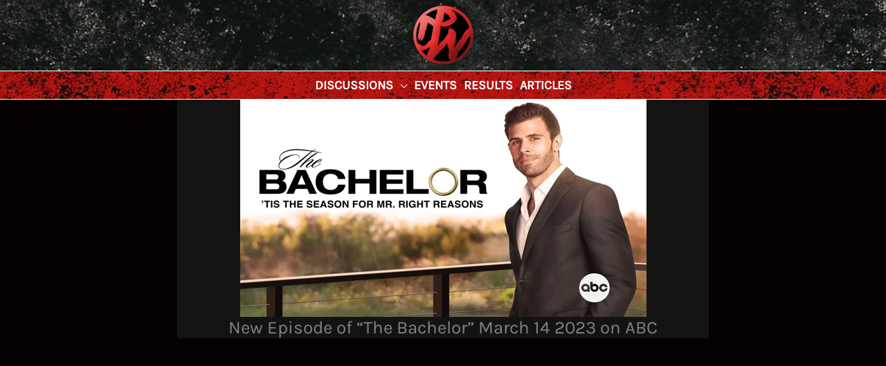

--- FILE ---
content_type: text/html; charset=utf-8
request_url: https://www.google.com/recaptcha/api2/aframe
body_size: 264
content:
<!DOCTYPE HTML><html><head><meta http-equiv="content-type" content="text/html; charset=UTF-8"></head><body><script nonce="tI8wo9DP9v9td3c1jsbRpg">/** Anti-fraud and anti-abuse applications only. See google.com/recaptcha */ try{var clients={'sodar':'https://pagead2.googlesyndication.com/pagead/sodar?'};window.addEventListener("message",function(a){try{if(a.source===window.parent){var b=JSON.parse(a.data);var c=clients[b['id']];if(c){var d=document.createElement('img');d.src=c+b['params']+'&rc='+(localStorage.getItem("rc::a")?sessionStorage.getItem("rc::b"):"");window.document.body.appendChild(d);sessionStorage.setItem("rc::e",parseInt(sessionStorage.getItem("rc::e")||0)+1);localStorage.setItem("rc::h",'1766233557923');}}}catch(b){}});window.parent.postMessage("_grecaptcha_ready", "*");}catch(b){}</script></body></html>

--- FILE ---
content_type: text/css
request_url: https://usercontent.one/wp/www.discusspw.com/wp-content/uploads/uag-plugin/assets/113000/uag-css-112725.css?ver=1766188809
body_size: 5256
content:
.uag-blocks-common-selector{z-index:var(--z-index-desktop) !important}@media (max-width: 976px){.uag-blocks-common-selector{z-index:var(--z-index-tablet) !important}}@media (max-width: 767px){.uag-blocks-common-selector{z-index:var(--z-index-mobile) !important}}
.uagb-post-grid{margin:0 auto;position:relative}.uagb-post-grid:not(.is-grid) .uagb-post__inner-wrap{background-clip:content-box !important}.uagb-post-grid .uagb-post__inner-wrap{transition:box-shadow 0.2s ease;overflow:hidden}.uagb-post-grid .uagb-post__inner-wrap .uagb-post__taxonomy{display:inline-block}.uagb-post-grid .uagb-post__inner-wrap .uagb-post__taxonomy.default{margin:5px 5px 5px 0}.uagb-post-grid .uagb-post__inner-wrap .uagb-post__taxonomy.highlighted{background:#444;color:#fff;border-radius:2px;flex-direction:row;align-items:flex-end;padding:6px 8px;line-height:1;margin-right:5px;margin-bottom:20px}.uagb-post-grid .uagb-post__inner-wrap .uagb-post__taxonomy.highlighted a{color:#fff}.uagb-post-grid .uagb-post__inner-wrap .uagb-post__taxonomy a{text-decoration:none;color:inherit}.uagb-post-grid .uagb-post__inner-wrap .uagb-post__image .uagb-post__image-equal-height{display:block;height:0;padding-bottom:66.67%;overflow:hidden}.uagb-post-grid .uagb-post__load-more-wrap{width:100%;position:absolute;bottom:-30px}.uagb-post-grid .uagb-post__load-more-wrap .uagb-post-pagination-button{cursor:pointer}.uagb-post-grid .uagb-post__load-more-wrap a{color:inherit}.uagb-post-grid.is-grid article{float:left;display:inline-block}.uagb-post-grid.is-grid.uagb-equal_height_inline-read-more-buttons.uagb-post__image-position-top .uagb-post__text:nth-last-child(2){padding-bottom:100px}.uagb-post-grid.is-grid.uagb-equal_height_inline-read-more-buttons.uagb-post__image-position-top .uagb-post__text:last-child{position:absolute;bottom:20px}.uagb-post-grid.is-grid.uagb-equal_height_inline-read-more-buttons.uagb-post__image-position-background .uagb-post__text:nth-last-child(3){padding-bottom:100px}.uagb-post-grid.is-grid.uagb-equal_height_inline-read-more-buttons.uagb-post__image-position-background .uagb-post__text:nth-last-child(2){position:absolute;bottom:20px}.uagb-post-grid.is-grid.uagb-equal_height_inline-read-more-buttons.uagb-post__image-position-top .uagb-post__inner-wrap,.uagb-post-grid.is-grid.uagb-equal_height_inline-read-more-buttons.uagb-post__image-position-background .uagb-post__inner-wrap{position:relative}.uagb-post-grid.is-grid.uagb-post__image-position-top .uagb-post__image a{display:block;height:0;overflow:hidden;position:relative}.uagb-post-grid.is-grid.uagb-post__image-position-top .uagb-post__image a.uagb-image-ratio-2-3{padding-bottom:66%}.uagb-post-grid.is-grid.uagb-post__image-position-top .uagb-post__image a.uagb-image-ratio-9-16{padding-bottom:56.25%}.uagb-post-grid.is-grid.uagb-post__image-position-top .uagb-post__image a.uagb-image-ratio-1-2{padding-bottom:50%}.uagb-post-grid.is-grid.uagb-post__image-position-top .uagb-post__image a.uagb-image-ratio-1-1{padding-bottom:67%}.uagb-post-grid.is-grid.uagb-post__image-position-top .uagb-post__image a.uagb-image-ratio-inherit{padding-bottom:0;height:auto}.uagb-post-grid.is-grid.uagb-post__image-position-top .uagb-post__image a.uagb-image-ratio-inherit img{position:unset !important}.uagb-post-grid.is-grid.uagb-post__image-position-top .uagb-post__image a[class^="uagb-image-ratio-"]>img{position:absolute;height:100%}.uagb-post-grid.uagb-post__items.is-masonry{display:flex;-ms-flex-wrap:wrap;-webkit-flex-wrap:wrap;flex-wrap:wrap}.uagb-post-grid.uagb-post__items.is-carousel{display:flex;-ms-flex-wrap:wrap;-webkit-flex-wrap:wrap;flex-wrap:wrap;width:100%;visibility:hidden}.uagb-post-grid.is-grid .uagb-post__inner-wrap{height:max-content}.uagb-post-grid.is-grid.uagb-post__equal-height .uagb-post__inner-wrap{height:auto}.uagb-post-grid.is-masonry .uagb-post__inner-wrap{height:auto}.uagb-post-grid .uagb-post__author span,.uagb-post-grid .uagb-post__comment span,.uagb-post-grid .uagb-post__taxonomy span,.uagb-post-grid .uagb-post__date span{font-size:inherit;line-height:inherit;width:inherit;height:inherit;margin-right:4px;vertical-align:bottom}.uagb-post-grid.uagb-post__columns-8:not(.is-grid) article{width:12.5%}.uagb-post-grid.uagb-post__columns-7:not(.is-grid) article{width:14.28%}.uagb-post-grid.uagb-post__columns-6:not(.is-grid) article{width:16.66%}.uagb-post-grid.uagb-post__columns-5:not(.is-grid) article{width:20%}.uagb-post-grid.uagb-post__columns-4:not(.is-grid) article{width:25%}.uagb-post-grid.uagb-post__columns-3:not(.is-grid) article{width:33.33%}.uagb-post-grid.uagb-post__columns-2:not(.is-grid) article{width:50%}.uagb-post-grid.uagb-post__columns-1:not(.is-grid) article{width:100%}@media only screen and (max-width: 600px){.uagb-post-grid div[class*="columns"].is-grid{grid-template-columns:1fr}}.uagb-post-grid .uagb-post__image img{display:block;width:100%;height:auto;max-width:100%}.uagb-post-grid .uagb-post__title{margin-top:0;margin-bottom:0;word-break:break-word}.uagb-post-grid .uagb-post__title a{color:inherit;box-shadow:none;transition:0.3s ease;text-decoration:none}.uagb-post-grid .uagb-post__title a:hover{text-decoration:none}.uagb-post-grid .uagb-post__title a:focus{text-decoration:none}.uagb-post-grid .uagb-post__title a:active{text-decoration:none}.uagb-post-grid .uagb-post-grid-byline>*{margin-right:10px}.uagb-post-grid .uagb-post-grid-byline,.uagb-post-grid .uagb-post__taxonomy{text-transform:capitalize;font-size:14px;font-weight:500;line-height:23px;text-decoration:none}.uagb-post-grid .uagb-post-grid-byline a,.uagb-post-grid .uagb-post-grid-byline a:focus,.uagb-post-grid .uagb-post-grid-byline a:active{color:inherit;font-size:inherit;text-decoration:none}.uagb-post-grid .uagb-post__title a,.uagb-post-grid .uagb-post__title a:focus,.uagb-post-grid .uagb-post__title a:active{color:inherit;font-size:inherit}.uagb-post-grid .uagb-post__author,.uagb-post-grid .uagb-post__date,.uagb-post-grid .uagb-post__comment{display:inline-block;word-break:break-all}.uagb-post-grid .uagb-post__author:not(:last-child)::after,.uagb-post-grid .uagb-post__date:not(:last-child)::after,.uagb-post-grid .uagb-post__comment:not(:last-child)::after{content:"\B7";vertical-align:middle;align-self:center;margin:0 5px;line-height:1}.uagb-post-grid .uagb-post__comment,.uagb-post-grid .uagb-post__taxonomy{display:inline-block}.uagb-post-grid .uagb-post__author a{box-shadow:none}.uagb-post-grid .uagb-post__author a:hover{color:inherit;box-shadow:0 -1px 0 inset}.uagb-post-grid .uagb-post__excerpt{word-break:break-word}.uagb-post-grid .uagb-post__inner-wrap p:last-of-type{margin-bottom:0}.uagb-post-grid .uagb-post__cta{border:none;display:inline-block;background:none}.uagb-post-grid .uagb-post__cta .ast-outline-button{display:inline-flex}.uagb-post-grid .uagb-post__excerpt p{color:inherit}.is-grid.uagb-post__items{display:grid}.wp-block-uagb-post-grid .uagb-post-pagination-wrap{grid-column:1 / -1}.uagb-post__image-position-background .uagb-post__link-complete-box{position:absolute;top:0;left:0;width:100%;height:100%;z-index:11}.uagb-post__image-position-background.uagb-post__image-enabled .uagb-post__text{color:#fff}.uagb-post__image-position-background .uagb-post__text{opacity:1;position:relative;z-index:10;overflow:hidden}.uagb-post__image-position-background .uagb-post__inner-wrap{position:relative;width:100%}.uagb-post__image-position-background .uagb-post__inner-wrap .uagb-post__taxonomy.highlighted,.uagb-post__image-position-background .uagb-post__inner-wrap .uagb-post__taxonomy.default{position:relative;z-index:999}.uagb-post__image-position-background .uagb-post__image img{position:absolute;width:auto;height:auto;min-width:100%;max-width:none;left:50%;top:50%;transform:translate(-50%, -50%);min-height:100%}.uagb-post__image-position-background .uagb-post__image{background-size:cover;background-repeat:no-repeat;background-position:center;overflow:hidden;text-align:center;position:absolute;left:0;top:0;width:100%;height:100%;z-index:2}.uagb-post__image-position-background .uagb-post__image::before{content:"";position:absolute;left:0;top:0;width:100%;height:100%;z-index:1;background-color:rgba(255,255,255,0.5)}.uagb-slick-carousel .is-carousel{padding:0}.uagb-slick-carousel ul.slick-dots{transform:unset;position:relative;padding:unset}.uagb-slick-carousel .slick-prev:not(:hover):not(:active):not(.has-background),.uagb-slick-carousel .slick-next:not(:hover):not(:active):not(.has-background),.uagb-slick-carousel ul.slick-dots li button:not(:hover):not(:active):not(.has-background){background-color:unset}.uagb-post-grid[data-equal-height="yes"] .uagb-post__inner-wrap{display:inline-block;height:100%}.uagb-post__arrow-outside.uagb-post-grid .slick-prev{left:-45px;z-index:1}[dir="rtl"] .uagb-post__arrow-outside.uagb-post-grid .slick-prev{left:-45px;right:auto}.uagb-post__arrow-outside.uagb-post-grid .slick-next{right:-45px}[dir="rtl"] .uagb-post__arrow-outside.uagb-post-grid .slick-next{left:auto;right:-45px}.uagb-post__arrow-inside.uagb-post-grid .slick-prev{left:25px;z-index:1}[dir="rtl"] .uagb-post__arrow-inside.uagb-post-grid .slick-prev{left:auto;right:25px}.uagb-post__arrow-inside.uagb-post-grid .slick-next{right:25px}[dir="rtl"] .uagb-post__arrow-inside.uagb-post-grid .slick-next{left:25px;right:auto}.uagb-post-grid.is-grid article,.uagb-post-grid.is-masonry article,.uagb-post-grid.is-carousel article{box-sizing:border-box}@media (max-width: 976px){.uagb-post__arrow-outside.uagb-post-grid .slick-prev{left:15px;z-index:1}[dir="rtl"] .uagb-post__arrow-outside.uagb-post-grid .slick-prev{left:auto;right:15px}.uagb-post__arrow-outside.uagb-post-grid .slick-next{right:15px}[dir="rtl"] .uagb-post__arrow-outside.uagb-post-grid .slick-next{left:15px;right:auto}:not(.is-grid).uagb-post-grid.uagb-post__columns-tablet-1 article{width:100%}:not(.is-grid).uagb-post-grid.uagb-post__columns-tablet-2 article{width:50%}:not(.is-grid).uagb-post-grid.uagb-post__columns-tablet-3 article{width:33.33%}:not(.is-grid).uagb-post-grid.uagb-post__columns-tablet-4 article{width:25%}:not(.is-grid).uagb-post-grid.uagb-post__columns-tablet-5 article{width:20%}:not(.is-grid).uagb-post-grid.uagb-post__columns-tablet-6 article{width:16.66%}:not(.is-grid).uagb-post-grid.uagb-post__columns-tablet-7 article{width:14.28%}:not(.is-grid).uagb-post-grid.uagb-post__columns-tablet-8 article{width:12.5%}}@media (max-width: 767px){:not(.is-grid).uagb-post-grid.uagb-post__columns-mobile-1 article{width:100%}:not(.is-grid).uagb-post-grid.uagb-post__columns-mobile-2 article{width:50%}:not(.is-grid).uagb-post-grid.uagb-post__columns-mobile-3 article{width:33.33%}:not(.is-grid).uagb-post-grid.uagb-post__columns-mobile-4 article{width:25%}:not(.is-grid).uagb-post-grid.uagb-post__columns-mobile-5 article{width:20%}:not(.is-grid).uagb-post-grid.uagb-post__columns-mobile-6 article{width:16.66%}:not(.is-grid).uagb-post-grid.uagb-post__columns-mobile-7 article{width:14.28%}:not(.is-grid).uagb-post-grid.uagb-post__columns-mobile-8 article{width:12.5%}}.entry .entry-content .uagb-post-grid a{text-decoration:none}.uagb-post-pagination-wrap{display:flex;width:100%;flex-wrap:wrap}.uagb-post-pagination-wrap a.page-numbers,.uagb-post-pagination-wrap span.page-numbers.current{padding:5px 10px;margin:0;display:flex;margin-right:4px;margin-bottom:5px}.uagb-post-grid .uagb-post-inf-loader{margin:0 auto;min-height:58px;line-height:58px;width:160px;text-align:center}.uagb-post-grid .uagb-post-inf-loader div{width:18px;height:18px;background-color:#0085ba;-webkit-border-radius:100%;border-radius:100%;display:inline-block;-webkit-animation:sk-bouncedelay 1.4s infinite ease-in-out both;animation:sk-bouncedelay 1.4s infinite ease-in-out both}.uagb-post-grid .uagb-post-inf-loader .uagb-post-loader-1{-webkit-animation-delay:-0.32s;animation-delay:-0.32s}.uagb-post-grid .uagb-post-inf-loader .uagb-post-loader-2{-webkit-animation-delay:-0.16s;animation-delay:-0.16s}.wp-site-blocks .uagb-post__arrow-outside.uagb-post-grid .slick-next{right:0}.wp-site-blocks .uagb-post__arrow-outside.uagb-post-grid .slick-prev{left:0}@-webkit-keyframes sk-bouncedelay{0%,80%,100%{-webkit-transform:scale(0);transform:scale(0)}40%{-webkit-transform:scale(1);transform:scale(1)}}@keyframes sk-bouncedelay{0%,80%,100%{-webkit-transform:scale(0);transform:scale(0)}40%{-webkit-transform:scale(1);transform:scale(1)}}
.uagb-block-2ac5f11c.is-grid .uagb-post__inner-wrap{padding-top: 20px;padding-bottom: 20px;padding-left: 20px;padding-right: 20px;box-shadow: 0px 0px 0 #00000070;}.uagb-block-2ac5f11c.is-grid .uagb-post__inner-wrap .uagb-post__image:first-child{margin-left: -20px;margin-right: -20px;margin-top: -20px;}.uagb-block-2ac5f11c:not(.is-grid) .uagb-post__inner-wrap > .uagb-post__text:last-child{margin-bottom: 20px;}.uagb-block-2ac5f11c:not(.is-grid) .uagb-post__inner-wrap > .uagb-post__text:first-child{margin-top: 20px;}.uagb-block-2ac5f11c:not(.is-grid).uagb-post__image-position-background .uagb-post__inner-wrap .uagb-post__text:nth-last-child(2) {margin-bottom: 20px;}.uagb-block-2ac5f11c:not(.wp-block-uagb-post-carousel):not(.is-grid).uagb-post__items{margin-right: 0px;margin-left: 0px;}.uagb-block-2ac5f11c:not(.is-grid).uagb-post__items article{padding-right: 0px;padding-left: 0px;margin-bottom: 0px;}.uagb-block-2ac5f11c:not(.is-grid) .uagb-post__inner-wrap > .uagb-post__text{margin-left: 20px;margin-right: 20px;}.uagb-block-2ac5f11c .uagb-post__inner-wrap{background: #f6f6f6;text-align: left;}.uagb-block-2ac5f11c .uagb-post__inner-wrap .uagb-post__cta{padding-bottom: 0px;}.uagb-block-2ac5f11c .uagb-post__image {padding-bottom: 15px;}.uagb-block-2ac5f11c .uagb-post__title{padding-bottom: 15px;}.uagb-block-2ac5f11c .uagb-post-grid-byline{padding-bottom: 15px;}.uagb-block-2ac5f11c .uagb-post__excerpt{padding-bottom: 25px;}.uagb-block-2ac5f11c .uagb-post__image:before{background-color: #000000;opacity: 0.5;}.uagb-block-2ac5f11c.is-grid.uagb-post__items{row-gap: 0px;column-gap: 0px;}.uagb-block-2ac5f11c.wp-block-uagb-post-grid.is-grid{grid-template-columns: repeat(3 , minmax(0, 1fr));}.uagb-block-2ac5f11c.is-grid .uagb-post__inner-wrap:hover{box-shadow: 0px 0px 0 #00000070;}.uagb-block-2ac5f11c .uagb-post__inner-wrap .uagb-post__taxonomy.highlighted{color: #fff;background: #3182ce;}.uagb-block-2ac5f11c .uagb-post__inner-wrap .uagb-post__taxonomy.highlighted a{color: #fff;}.uagb-block-2ac5f11c.uagb-post-grid .wp-block-button.uagb-post__text.uagb-post__cta .uagb-text-link.wp-block-button__link {0: ;0: ;0: ;0: ;0: ;0: ;0: ;0: ;0: ;0: none;border-style: none;}.uagb-block-2ac5f11c .uagb-post-pagination-wrap{margin-top: 20px;justify-content: left;margin-left: 10px;}.uagb-block-2ac5f11c .uagb-post-pagination-wrap .page-numbers.current{background-color: #e4e4e4;color: #333333;}.uagb-block-2ac5f11c .uagb-post-pagination-wrap a{background-color: #e4e4e4;color: #777777;}.uagb-block-2ac5f11c.uagb-equal_height_inline-read-more-buttons .uagb-post__inner-wrap .uagb-post__text:last-child{left: 20px;right: 20px;}.uagb-block-2ac5f11c.wp-block-uagb-post-grid .uag-post-grid-wrapper{padding-right: 20px;padding-left: 20px;width: 100%;display: flex;flex-direction: column;justify-content: center;}@media only screen and (max-width: 976px) {.uagb-block-2ac5f11c.wp-block-uagb-post-grid.is-grid{grid-template-columns: repeat(2 , minmax(0, 1fr));}.uagb-block-2ac5f11c.is-grid.uagb-post__items{row-gap: 0px;column-gap: 0px;}.uagb-block-2ac5f11c:not(.is-grid).uagb-post__items article{padding-right: 0px;padding-left: 0px;margin-bottom: 0px;}.uagb-block-2ac5f11c:not(.is-grid).uagb-post__items{margin-right: 0px;margin-left: 0px;}.uagb-block-2ac5f11c.is-grid .uagb-post__inner-wrap .uagb-post__image:first-child{margin-left: 0px;margin-right: 0px;margin-top: 0px;}.uagb-block-2ac5f11c.uagb-post-grid .wp-block-button.uagb-post__text.uagb-post__cta .uagb-text-link.wp-block-button__link {border-style: none;}.uagb-block-2ac5f11c .uagb-post__cta a{border-style: none;}}@media only screen and (max-width: 767px) {.uagb-block-2ac5f11c.wp-block-uagb-post-grid.is-grid{grid-template-columns: repeat(1 , minmax(0, 1fr));}.uagb-block-2ac5f11c.is-grid.uagb-post__items{row-gap: 0px;column-gap: 0px;}.uagb-block-2ac5f11c:not(.is-grid).uagb-post__items article{padding-right: 0px;padding-left: 0px;margin-bottom: 0px;}.uagb-block-2ac5f11c:not(.is-grid).uagb-post__items{margin-right: 0px;margin-left: 0px;}.uagb-block-2ac5f11c.is-grid .uagb-post__inner-wrap .uagb-post__image:first-child{margin-left: 0px;margin-right: 0px;margin-top: 0px;}.uagb-block-2ac5f11c.uagb-post-grid .wp-block-button.uagb-post__text.uagb-post__cta .uagb-text-link.wp-block-button__link {border-style: none;}.uagb-block-2ac5f11c.wp-block-uagb-post-grid .uag-post-grid-wrapper{width: unset;}}.uagb-buttons__outer-wrap .uagb-buttons__wrap{display:inline-flex;width:100%}.uagb-buttons__outer-wrap.uagb-btn__small-btn .uagb-buttons-repeater.wp-block-button__link:not(.is-style-outline),.uagb-buttons__outer-wrap.uagb-btn__small-btn .uagb-buttons-repeater.ast-outline-button{padding:5px 10px}.uagb-buttons__outer-wrap.uagb-btn__medium-btn .uagb-buttons-repeater.wp-block-button__link:not(.is-style-outline),.uagb-buttons__outer-wrap.uagb-btn__medium-btn .uagb-buttons-repeater.ast-outline-button{padding:12px 24px}.uagb-buttons__outer-wrap.uagb-btn__large-btn .uagb-buttons-repeater.wp-block-button__link:not(.is-style-outline),.uagb-buttons__outer-wrap.uagb-btn__large-btn .uagb-buttons-repeater.ast-outline-button{padding:20px 30px}.uagb-buttons__outer-wrap.uagb-btn__extralarge-btn .uagb-buttons-repeater.wp-block-button__link:not(.is-style-outline),.uagb-buttons__outer-wrap.uagb-btn__extralarge-btn .uagb-buttons-repeater.ast-outline-button{padding:30px 65px}@media (max-width: 976px){.uagb-buttons__outer-wrap.uagb-btn-tablet__small-btn .uagb-buttons-repeater.wp-block-button__link:not(.is-style-outline),.uagb-buttons__outer-wrap.uagb-btn-tablet__small-btn .uagb-buttons-repeater.ast-outline-button{padding:5px 10px}.uagb-buttons__outer-wrap.uagb-btn-tablet__medium-btn .uagb-buttons-repeater.wp-block-button__link:not(.is-style-outline),.uagb-buttons__outer-wrap.uagb-btn-tablet__medium-btn .uagb-buttons-repeater.ast-outline-button{padding:12px 24px}.uagb-buttons__outer-wrap.uagb-btn-tablet__large-btn .uagb-buttons-repeater.wp-block-button__link:not(.is-style-outline),.uagb-buttons__outer-wrap.uagb-btn-tablet__large-btn .uagb-buttons-repeater.ast-outline-button{padding:20px 30px}.uagb-buttons__outer-wrap.uagb-btn-tablet__extralarge-btn .uagb-buttons-repeater.wp-block-button__link:not(.is-style-outline),.uagb-buttons__outer-wrap.uagb-btn-tablet__extralarge-btn .uagb-buttons-repeater.ast-outline-button{padding:30px 65px}}@media (max-width: 767px){.uagb-buttons__outer-wrap.uagb-btn-mobile__small-btn .uagb-buttons-repeater.wp-block-button__link:not(.is-style-outline),.uagb-buttons__outer-wrap.uagb-btn-mobile__small-btn .uagb-buttons-repeater.ast-outline-button{padding:5px 10px}.uagb-buttons__outer-wrap.uagb-btn-mobile__medium-btn .uagb-buttons-repeater.wp-block-button__link:not(.is-style-outline),.uagb-buttons__outer-wrap.uagb-btn-mobile__medium-btn .uagb-buttons-repeater.ast-outline-button{padding:12px 24px}.uagb-buttons__outer-wrap.uagb-btn-mobile__large-btn .uagb-buttons-repeater.wp-block-button__link:not(.is-style-outline),.uagb-buttons__outer-wrap.uagb-btn-mobile__large-btn .uagb-buttons-repeater.ast-outline-button{padding:20px 30px}.uagb-buttons__outer-wrap.uagb-btn-mobile__extralarge-btn .uagb-buttons-repeater.wp-block-button__link:not(.is-style-outline),.uagb-buttons__outer-wrap.uagb-btn-mobile__extralarge-btn .uagb-buttons-repeater.ast-outline-button{padding:30px 65px}}
.uagb-buttons__outer-wrap .uagb-buttons-repeater{display:flex;justify-content:center;align-items:center;transition:box-shadow 0.2s ease}.uagb-buttons__outer-wrap .uagb-buttons-repeater a.uagb-button__link{display:flex;justify-content:center}.uagb-buttons__outer-wrap .uagb-buttons-repeater .uagb-button__icon{font-size:inherit;display:flex;align-items:center}.uagb-buttons__outer-wrap .uagb-buttons-repeater .uagb-button__icon svg{fill:currentColor;width:inherit;height:inherit}
.uagb-block-3f8839d9.wp-block-uagb-buttons.uagb-buttons__outer-wrap .uagb-buttons__wrap {gap: 0px;}.uagb-block-3f8839d9.uagb-buttons__outer-wrap .uagb-buttons__wrap {justify-content: center;align-items: center;}.uagb-block-3f8839d9 .uagb-buttons-repeater:not(.wp-block-button__link){font-size: 0px;}.uagb-block-3f8839d9 .uagb-button__wrapper .uagb-buttons-repeater.wp-block-button__link{font-size: 0px;}.uagb-block-3f8839d9 .uagb-button__wrapper .uagb-buttons-repeater.ast-outline-button{font-size: 0px;}.uagb-block-3f8839d9 .uagb-button__wrapper{margin-top: -1px;margin-bottom: -1px;margin-left: -1px;margin-right: -1px;}.wp-block-uagb-buttons .uagb-block-30e42202 .wp-block-button__link{background: transparent;}.wp-block-uagb-buttons .uagb-block-30e42202 .wp-block-button__link:hover{background: #3a3a3a;}.wp-block-uagb-buttons .uagb-block-30e42202 .wp-block-button__link:focus{background: #3a3a3a;}.wp-block-uagb-buttons .uagb-block-30e42202 .uagb-button__wrapper .uagb-buttons-repeater{font-weight: 700;font-size: 14px;color: #ffffff;}.wp-block-uagb-buttons .uagb-block-30e42202 .wp-block-button__link.has-text-color:hover .uagb-button__link{color: #ffffff;}.wp-block-uagb-buttons .uagb-block-30e42202 .wp-block-button__link.has-text-color:focus .uagb-button__link{color: #ffffff;}.wp-block-uagb-buttons .uagb-block-30e42202 .uagb-button__wrapper  .uagb-buttons-repeater.wp-block-button__link{box-shadow: 0px 0px 0 #00000026;}.wp-block-uagb-buttons .uagb-block-30e42202 .uagb-button__wrapper  .uagb-buttons-repeater.wp-block-button__link:hover{box-shadow: 0px 0px 0 #00000026;}.wp-block-uagb-buttons .uagb-block-30e42202 .uagb-buttons-repeater.wp-block-button__link{border-top-width: 0px;border-left-width: 0px;border-right-width: 0px;border-bottom-width: 0px;border-top-left-radius: 0px;border-top-right-radius: 0px;border-bottom-left-radius: 0px;border-bottom-right-radius: 0px;border-color: #333;border-style: solid;}.wp-block-uagb-buttons .uagb-block-30e42202 .uagb-buttons-repeater.wp-block-button__link:hover{border-color: #333;}.wp-block-uagb-buttons .uagb-block-30e42202 .uagb-buttons-repeater.wp-block-button__link:focus{border-color: #333;}.wp-block-uagb-buttons .uagb-block-30e42202.wp-block-button.is-style-outline .uagb-button__wrapper .wp-block-button__link.uagb-buttons-repeater{border-top-width: 0px;border-left-width: 0px;border-right-width: 0px;border-bottom-width: 0px;border-top-left-radius: 0px;border-top-right-radius: 0px;border-bottom-left-radius: 0px;border-bottom-right-radius: 0px;border-color: #333;border-style: solid;}.wp-block-uagb-buttons .uagb-block-30e42202.wp-block-button.is-style-outline .uagb-button__wrapper .wp-block-button__link.uagb-buttons-repeater:hover{border-color: #333;}.wp-block-uagb-buttons .uagb-block-30e42202 .uagb-buttons-repeater .uagb-button__link{color: #ffffff;font-weight: 700;font-size: 14px;}.wp-block-uagb-buttons .uagb-block-30e42202 .uagb-buttons-repeater:hover .uagb-button__link{color: #ffffff;}.wp-block-uagb-buttons .uagb-block-30e42202 .uagb-buttons-repeater:focus .uagb-button__link{color: #ffffff;}.wp-block-uagb-buttons .uagb-block-30e42202 .uagb-buttons-repeater .uagb-button__icon > svg{width: 15px;height: 15px;fill: #ffffff;}.wp-block-uagb-buttons .uagb-block-30e42202 .uagb-buttons-repeater:hover .uagb-button__icon > svg{fill: #ffffff;}.wp-block-uagb-buttons .uagb-block-30e42202 .uagb-buttons-repeater:focus .uagb-button__icon > svg{fill: #ffffff;}.wp-block-uagb-buttons .uagb-block-30e42202 .uagb-buttons-repeater .uagb-button__icon-position-after{margin-left: 8px;}.wp-block-uagb-buttons .uagb-block-30e42202 .uagb-buttons-repeater .uagb-button__icon-position-before{margin-right: 8px;}.wp-block-uagb-buttons .uagb-block-30e42202 .uagb-button__link{text-transform: normal;text-decoration: none;font-weight: 700;}.wp-block-uagb-buttons .uagb-block-8c3476da .wp-block-button__link{background: transparent;}.wp-block-uagb-buttons .uagb-block-8c3476da .wp-block-button__link:hover{background: #3a3a3a;}.wp-block-uagb-buttons .uagb-block-8c3476da .wp-block-button__link:focus{background: #3a3a3a;}.wp-block-uagb-buttons .uagb-block-8c3476da .uagb-button__wrapper .uagb-buttons-repeater{font-weight: 700;font-size: 14px;color: #ffffff;}.wp-block-uagb-buttons .uagb-block-8c3476da .wp-block-button__link.has-text-color:hover .uagb-button__link{color: #ffffff;}.wp-block-uagb-buttons .uagb-block-8c3476da .wp-block-button__link.has-text-color:focus .uagb-button__link{color: #ffffff;}.wp-block-uagb-buttons .uagb-block-8c3476da .uagb-button__wrapper  .uagb-buttons-repeater.wp-block-button__link{box-shadow: 0px 0px 0 #00000026;}.wp-block-uagb-buttons .uagb-block-8c3476da .uagb-button__wrapper  .uagb-buttons-repeater.wp-block-button__link:hover{box-shadow: 0px 0px 0 #00000026;}.wp-block-uagb-buttons .uagb-block-8c3476da .uagb-buttons-repeater.wp-block-button__link{border-top-width: 0px;border-left-width: 0px;border-right-width: 0px;border-bottom-width: 0px;border-top-left-radius: 0px;border-top-right-radius: 0px;border-bottom-left-radius: 0px;border-bottom-right-radius: 0px;border-color: #333;border-style: solid;}.wp-block-uagb-buttons .uagb-block-8c3476da .uagb-buttons-repeater.wp-block-button__link:hover{border-color: #333;}.wp-block-uagb-buttons .uagb-block-8c3476da .uagb-buttons-repeater.wp-block-button__link:focus{border-color: #333;}.wp-block-uagb-buttons .uagb-block-8c3476da.wp-block-button.is-style-outline .uagb-button__wrapper .wp-block-button__link.uagb-buttons-repeater{border-top-width: 0px;border-left-width: 0px;border-right-width: 0px;border-bottom-width: 0px;border-top-left-radius: 0px;border-top-right-radius: 0px;border-bottom-left-radius: 0px;border-bottom-right-radius: 0px;border-color: #333;border-style: solid;}.wp-block-uagb-buttons .uagb-block-8c3476da.wp-block-button.is-style-outline .uagb-button__wrapper .wp-block-button__link.uagb-buttons-repeater:hover{border-color: #333;}.wp-block-uagb-buttons .uagb-block-8c3476da .uagb-buttons-repeater .uagb-button__link{color: #ffffff;font-weight: 700;font-size: 14px;}.wp-block-uagb-buttons .uagb-block-8c3476da .uagb-buttons-repeater:hover .uagb-button__link{color: #ffffff;}.wp-block-uagb-buttons .uagb-block-8c3476da .uagb-buttons-repeater:focus .uagb-button__link{color: #ffffff;}.wp-block-uagb-buttons .uagb-block-8c3476da .uagb-buttons-repeater .uagb-button__icon > svg{width: 15px;height: 15px;fill: #ffffff;}.wp-block-uagb-buttons .uagb-block-8c3476da .uagb-buttons-repeater:hover .uagb-button__icon > svg{fill: #ffffff;}.wp-block-uagb-buttons .uagb-block-8c3476da .uagb-buttons-repeater:focus .uagb-button__icon > svg{fill: #ffffff;}.wp-block-uagb-buttons .uagb-block-8c3476da .uagb-buttons-repeater .uagb-button__icon-position-after{margin-left: 8px;}.wp-block-uagb-buttons .uagb-block-8c3476da .uagb-buttons-repeater .uagb-button__icon-position-before{margin-right: 8px;}.wp-block-uagb-buttons .uagb-block-8c3476da .uagb-button__link{text-transform: normal;text-decoration: none;font-weight: 700;}.wp-block-uagb-buttons .uagb-block-2ee4d50a .wp-block-button__link{background: transparent;}.wp-block-uagb-buttons .uagb-block-2ee4d50a .wp-block-button__link:hover{background: #3a3a3a;}.wp-block-uagb-buttons .uagb-block-2ee4d50a .wp-block-button__link:focus{background: #3a3a3a;}.wp-block-uagb-buttons .uagb-block-2ee4d50a .uagb-button__wrapper .uagb-buttons-repeater{font-weight: 700;font-size: 14px;color: #ffffff;}.wp-block-uagb-buttons .uagb-block-2ee4d50a .wp-block-button__link.has-text-color:hover .uagb-button__link{color: #ffffff;}.wp-block-uagb-buttons .uagb-block-2ee4d50a .wp-block-button__link.has-text-color:focus .uagb-button__link{color: #ffffff;}.wp-block-uagb-buttons .uagb-block-2ee4d50a .uagb-button__wrapper  .uagb-buttons-repeater.wp-block-button__link{box-shadow: 0px 0px 0 #00000026;}.wp-block-uagb-buttons .uagb-block-2ee4d50a .uagb-button__wrapper  .uagb-buttons-repeater.wp-block-button__link:hover{box-shadow: 0px 0px 0 #00000026;}.wp-block-uagb-buttons .uagb-block-2ee4d50a .uagb-buttons-repeater.wp-block-button__link{border-top-width: 0px;border-left-width: 0px;border-right-width: 0px;border-bottom-width: 0px;border-top-left-radius: 0px;border-top-right-radius: 0px;border-bottom-left-radius: 0px;border-bottom-right-radius: 0px;border-color: #333;border-style: solid;}.wp-block-uagb-buttons .uagb-block-2ee4d50a .uagb-buttons-repeater.wp-block-button__link:hover{border-color: #333;}.wp-block-uagb-buttons .uagb-block-2ee4d50a .uagb-buttons-repeater.wp-block-button__link:focus{border-color: #333;}.wp-block-uagb-buttons .uagb-block-2ee4d50a.wp-block-button.is-style-outline .uagb-button__wrapper .wp-block-button__link.uagb-buttons-repeater{border-top-width: 0px;border-left-width: 0px;border-right-width: 0px;border-bottom-width: 0px;border-top-left-radius: 0px;border-top-right-radius: 0px;border-bottom-left-radius: 0px;border-bottom-right-radius: 0px;border-color: #333;border-style: solid;}.wp-block-uagb-buttons .uagb-block-2ee4d50a.wp-block-button.is-style-outline .uagb-button__wrapper .wp-block-button__link.uagb-buttons-repeater:hover{border-color: #333;}.wp-block-uagb-buttons .uagb-block-2ee4d50a .uagb-buttons-repeater .uagb-button__link{color: #ffffff;font-weight: 700;font-size: 14px;}.wp-block-uagb-buttons .uagb-block-2ee4d50a .uagb-buttons-repeater:hover .uagb-button__link{color: #ffffff;}.wp-block-uagb-buttons .uagb-block-2ee4d50a .uagb-buttons-repeater:focus .uagb-button__link{color: #ffffff;}.wp-block-uagb-buttons .uagb-block-2ee4d50a .uagb-buttons-repeater .uagb-button__icon > svg{width: 15px;height: 15px;fill: #ffffff;}.wp-block-uagb-buttons .uagb-block-2ee4d50a .uagb-buttons-repeater:hover .uagb-button__icon > svg{fill: #ffffff;}.wp-block-uagb-buttons .uagb-block-2ee4d50a .uagb-buttons-repeater:focus .uagb-button__icon > svg{fill: #ffffff;}.wp-block-uagb-buttons .uagb-block-2ee4d50a .uagb-buttons-repeater .uagb-button__icon-position-after{margin-left: 8px;}.wp-block-uagb-buttons .uagb-block-2ee4d50a .uagb-buttons-repeater .uagb-button__icon-position-before{margin-right: 8px;}.wp-block-uagb-buttons .uagb-block-2ee4d50a .uagb-button__link{text-transform: normal;text-decoration: none;font-weight: 700;}@media only screen and (max-width: 976px) {.uagb-block-3f8839d9.uagb-buttons__outer-wrap .uagb-buttons__wrap {justify-content: center;align-items: center;}.uagb-block-3f8839d9.uagb-buttons__outer-wrap .uagb-buttons__wrap .wp-block-button{width: auto;}.wp-block-uagb-buttons .uagb-block-30e42202.wp-block-button.is-style-outline .uagb-button__wrapper .wp-block-button__link.uagb-buttons-repeater{border-style: solid;border-color: #333;}.wp-block-uagb-buttons .uagb-block-30e42202 .uagb-buttons-repeater.wp-block-button__link{border-style: solid;border-color: #333;}.wp-block-uagb-buttons .uagb-block-8c3476da.wp-block-button.is-style-outline .uagb-button__wrapper .wp-block-button__link.uagb-buttons-repeater{border-style: solid;border-color: #333;}.wp-block-uagb-buttons .uagb-block-8c3476da .uagb-buttons-repeater.wp-block-button__link{border-style: solid;border-color: #333;}.wp-block-uagb-buttons .uagb-block-2ee4d50a.wp-block-button.is-style-outline .uagb-button__wrapper .wp-block-button__link.uagb-buttons-repeater{border-style: solid;border-color: #333;}.wp-block-uagb-buttons .uagb-block-2ee4d50a .uagb-buttons-repeater.wp-block-button__link{border-style: solid;border-color: #333;}}@media only screen and (max-width: 767px) {.uagb-block-3f8839d9.uagb-buttons__outer-wrap .uagb-buttons__wrap {justify-content: center;align-items: center;}.uagb-block-3f8839d9.uagb-buttons__outer-wrap .uagb-buttons__wrap .wp-block-button{width: auto;}.wp-block-uagb-buttons .uagb-block-30e42202.wp-block-button.is-style-outline .uagb-button__wrapper .wp-block-button__link.uagb-buttons-repeater{border-style: solid;border-color: #333;}.wp-block-uagb-buttons .uagb-block-30e42202 .uagb-buttons-repeater.wp-block-button__link{border-style: solid;border-color: #333;}.wp-block-uagb-buttons .uagb-block-8c3476da.wp-block-button.is-style-outline .uagb-button__wrapper .wp-block-button__link.uagb-buttons-repeater{border-style: solid;border-color: #333;}.wp-block-uagb-buttons .uagb-block-8c3476da .uagb-buttons-repeater.wp-block-button__link{border-style: solid;border-color: #333;}.wp-block-uagb-buttons .uagb-block-2ee4d50a.wp-block-button.is-style-outline .uagb-button__wrapper .wp-block-button__link.uagb-buttons-repeater{border-style: solid;border-color: #333;}.wp-block-uagb-buttons .uagb-block-2ee4d50a .uagb-buttons-repeater.wp-block-button__link{border-style: solid;border-color: #333;}}#uagb-buttons-.wp-block-uagb-buttons.uagb-buttons__outer-wrap .uagb-buttons__wrap {gap: 10px;}#uagb-buttons-.uagb-buttons__outer-wrap .uagb-buttons__wrap {justify-content: center;align-items: center;}#uagb-buttons- .uagb-button__wrapper  .uagb-buttons-repeater-0.wp-block-button__link{box-shadow: 0px 0px 0 #00000026;}#uagb-buttons- .uagb-button__wrapper  .uagb-buttons-repeater-0.wp-block-button__link:hover{box-shadow: 0px 0px 0 #00000026;}#uagb-buttons- .uagb-buttons-repeater-0.wp-block-button__link{border-style: none;}#uagb-buttons-.wp-block-button.is-style-outline .uagb-button__wrapper .wp-block-button__link.uagb-buttons-repeater{border-style: none;}#uagb-buttons- .uagb-buttons-repeater-0 .uagb-button__icon > svg{width: 15px;height: 15px;}#uagb-buttons- .uagb-buttons-repeater-0 .uagb-button__icon-position-after{margin-left: 8px;}#uagb-buttons- .uagb-buttons-repeater-0 .uagb-button__icon-position-before{margin-right: 8px;}.wp-block-uagb-buttons .uagb-block-51617582 .uagb-button__wrapper  .uagb-buttons-repeater.wp-block-button__link{box-shadow: 0px 0px 0 #00000026;}.wp-block-uagb-buttons .uagb-block-51617582 .uagb-button__wrapper  .uagb-buttons-repeater.wp-block-button__link:hover{box-shadow: 0px 0px 0 #00000026;}.wp-block-uagb-buttons .uagb-block-51617582 .uagb-buttons-repeater.wp-block-button__link{border-top-width: 1px;border-left-width: 1px;border-right-width: 1px;border-bottom-width: 1px;border-top-left-radius: 2px;border-top-right-radius: 2px;border-bottom-left-radius: 2px;border-bottom-right-radius: 2px;border-color: #333;border-style: solid;}.wp-block-uagb-buttons .uagb-block-51617582 .uagb-buttons-repeater.wp-block-button__link:hover{border-color: #333;}.wp-block-uagb-buttons .uagb-block-51617582 .uagb-buttons-repeater.wp-block-button__link:focus{border-color: #333;}.wp-block-uagb-buttons .uagb-block-51617582.wp-block-button.is-style-outline .uagb-button__wrapper .wp-block-button__link.uagb-buttons-repeater{border-top-width: 1px;border-left-width: 1px;border-right-width: 1px;border-bottom-width: 1px;border-top-left-radius: 2px;border-top-right-radius: 2px;border-bottom-left-radius: 2px;border-bottom-right-radius: 2px;border-color: #333;border-style: solid;}.wp-block-uagb-buttons .uagb-block-51617582.wp-block-button.is-style-outline .uagb-button__wrapper .wp-block-button__link.uagb-buttons-repeater:hover{border-color: #333;}.wp-block-uagb-buttons .uagb-block-51617582 .uagb-buttons-repeater .uagb-button__icon > svg{width: 15px;height: 15px;}.wp-block-uagb-buttons .uagb-block-51617582 .uagb-buttons-repeater .uagb-button__icon-position-after{margin-left: 8px;}.wp-block-uagb-buttons .uagb-block-51617582 .uagb-buttons-repeater .uagb-button__icon-position-before{margin-right: 8px;}.wp-block-uagb-buttons .uagb-block-51617582 .uagb-button__link{text-transform: normal;text-decoration: none;}.wp-block-uagb-buttons .uagb-block-554fff0a .uagb-button__wrapper  .uagb-buttons-repeater.wp-block-button__link{box-shadow: 0px 0px 0 #00000026;}.wp-block-uagb-buttons .uagb-block-554fff0a .uagb-button__wrapper  .uagb-buttons-repeater.wp-block-button__link:hover{box-shadow: 0px 0px 0 #00000026;}.wp-block-uagb-buttons .uagb-block-554fff0a .uagb-buttons-repeater.wp-block-button__link{border-top-width: 1px;border-left-width: 1px;border-right-width: 1px;border-bottom-width: 1px;border-top-left-radius: 2px;border-top-right-radius: 2px;border-bottom-left-radius: 2px;border-bottom-right-radius: 2px;border-color: #333;border-style: solid;}.wp-block-uagb-buttons .uagb-block-554fff0a .uagb-buttons-repeater.wp-block-button__link:hover{border-color: #333;}.wp-block-uagb-buttons .uagb-block-554fff0a .uagb-buttons-repeater.wp-block-button__link:focus{border-color: #333;}.wp-block-uagb-buttons .uagb-block-554fff0a.wp-block-button.is-style-outline .uagb-button__wrapper .wp-block-button__link.uagb-buttons-repeater{border-top-width: 1px;border-left-width: 1px;border-right-width: 1px;border-bottom-width: 1px;border-top-left-radius: 2px;border-top-right-radius: 2px;border-bottom-left-radius: 2px;border-bottom-right-radius: 2px;border-color: #333;border-style: solid;}.wp-block-uagb-buttons .uagb-block-554fff0a.wp-block-button.is-style-outline .uagb-button__wrapper .wp-block-button__link.uagb-buttons-repeater:hover{border-color: #333;}.wp-block-uagb-buttons .uagb-block-554fff0a .uagb-buttons-repeater .uagb-button__icon > svg{width: 15px;height: 15px;}.wp-block-uagb-buttons .uagb-block-554fff0a .uagb-buttons-repeater .uagb-button__icon-position-after{margin-left: 8px;}.wp-block-uagb-buttons .uagb-block-554fff0a .uagb-buttons-repeater .uagb-button__icon-position-before{margin-right: 8px;}.wp-block-uagb-buttons .uagb-block-554fff0a .uagb-button__link{text-transform: normal;text-decoration: none;}@media only screen and (max-width: 976px) {#uagb-buttons-.uagb-buttons__outer-wrap .uagb-buttons__wrap {justify-content: center;align-items: center;}#uagb-buttons-.uagb-buttons__outer-wrap .uagb-buttons__wrap .wp-block-button{width: auto;}.wp-block-uagb-buttons .uagb-block-51617582.wp-block-button.is-style-outline .uagb-button__wrapper .wp-block-button__link.uagb-buttons-repeater{border-style: solid;border-color: #333;}.wp-block-uagb-buttons .uagb-block-51617582 .uagb-buttons-repeater.wp-block-button__link{border-style: solid;border-color: #333;}.wp-block-uagb-buttons .uagb-block-554fff0a.wp-block-button.is-style-outline .uagb-button__wrapper .wp-block-button__link.uagb-buttons-repeater{border-style: solid;border-color: #333;}.wp-block-uagb-buttons .uagb-block-554fff0a .uagb-buttons-repeater.wp-block-button__link{border-style: solid;border-color: #333;}}@media only screen and (max-width: 767px) {#uagb-buttons-.uagb-buttons__outer-wrap .uagb-buttons__wrap {justify-content: center;align-items: center;}#uagb-buttons-.uagb-buttons__outer-wrap .uagb-buttons__wrap .wp-block-button{width: auto;}.wp-block-uagb-buttons .uagb-block-51617582.wp-block-button.is-style-outline .uagb-button__wrapper .wp-block-button__link.uagb-buttons-repeater{border-style: solid;border-color: #333;}.wp-block-uagb-buttons .uagb-block-51617582 .uagb-buttons-repeater.wp-block-button__link{border-style: solid;border-color: #333;}.wp-block-uagb-buttons .uagb-block-554fff0a.wp-block-button.is-style-outline .uagb-button__wrapper .wp-block-button__link.uagb-buttons-repeater{border-style: solid;border-color: #333;}.wp-block-uagb-buttons .uagb-block-554fff0a .uagb-buttons-repeater.wp-block-button__link{border-style: solid;border-color: #333;}}.uagb-block-3f8839d9.wp-block-uagb-buttons.uagb-buttons__outer-wrap .uagb-buttons__wrap {gap: 0px;}.uagb-block-3f8839d9.uagb-buttons__outer-wrap .uagb-buttons__wrap {justify-content: center;align-items: center;}.uagb-block-3f8839d9 .uagb-buttons-repeater:not(.wp-block-button__link){font-size: 0px;}.uagb-block-3f8839d9 .uagb-button__wrapper .uagb-buttons-repeater.wp-block-button__link{font-size: 0px;}.uagb-block-3f8839d9 .uagb-button__wrapper .uagb-buttons-repeater.ast-outline-button{font-size: 0px;}.uagb-block-3f8839d9 .uagb-button__wrapper{margin-top: -1px;margin-bottom: -1px;margin-left: -1px;margin-right: -1px;}.wp-block-uagb-buttons .uagb-block-30e42202 .wp-block-button__link{background: transparent;}.wp-block-uagb-buttons .uagb-block-30e42202 .wp-block-button__link:hover{background: #3a3a3a;}.wp-block-uagb-buttons .uagb-block-30e42202 .wp-block-button__link:focus{background: #3a3a3a;}.wp-block-uagb-buttons .uagb-block-30e42202 .uagb-button__wrapper .uagb-buttons-repeater{font-weight: 700;font-size: 14px;color: #ffffff;}.wp-block-uagb-buttons .uagb-block-30e42202 .wp-block-button__link.has-text-color:hover .uagb-button__link{color: #ffffff;}.wp-block-uagb-buttons .uagb-block-30e42202 .wp-block-button__link.has-text-color:focus .uagb-button__link{color: #ffffff;}.wp-block-uagb-buttons .uagb-block-30e42202 .uagb-button__wrapper  .uagb-buttons-repeater.wp-block-button__link{box-shadow: 0px 0px 0 #00000026;}.wp-block-uagb-buttons .uagb-block-30e42202 .uagb-button__wrapper  .uagb-buttons-repeater.wp-block-button__link:hover{box-shadow: 0px 0px 0 #00000026;}.wp-block-uagb-buttons .uagb-block-30e42202 .uagb-buttons-repeater.wp-block-button__link{border-top-width: 0px;border-left-width: 0px;border-right-width: 0px;border-bottom-width: 0px;border-top-left-radius: 0px;border-top-right-radius: 0px;border-bottom-left-radius: 0px;border-bottom-right-radius: 0px;border-color: #333;border-style: solid;}.wp-block-uagb-buttons .uagb-block-30e42202 .uagb-buttons-repeater.wp-block-button__link:hover{border-color: #333;}.wp-block-uagb-buttons .uagb-block-30e42202 .uagb-buttons-repeater.wp-block-button__link:focus{border-color: #333;}.wp-block-uagb-buttons .uagb-block-30e42202.wp-block-button.is-style-outline .uagb-button__wrapper .wp-block-button__link.uagb-buttons-repeater{border-top-width: 0px;border-left-width: 0px;border-right-width: 0px;border-bottom-width: 0px;border-top-left-radius: 0px;border-top-right-radius: 0px;border-bottom-left-radius: 0px;border-bottom-right-radius: 0px;border-color: #333;border-style: solid;}.wp-block-uagb-buttons .uagb-block-30e42202.wp-block-button.is-style-outline .uagb-button__wrapper .wp-block-button__link.uagb-buttons-repeater:hover{border-color: #333;}.wp-block-uagb-buttons .uagb-block-30e42202 .uagb-buttons-repeater .uagb-button__link{color: #ffffff;font-weight: 700;font-size: 14px;}.wp-block-uagb-buttons .uagb-block-30e42202 .uagb-buttons-repeater:hover .uagb-button__link{color: #ffffff;}.wp-block-uagb-buttons .uagb-block-30e42202 .uagb-buttons-repeater:focus .uagb-button__link{color: #ffffff;}.wp-block-uagb-buttons .uagb-block-30e42202 .uagb-buttons-repeater .uagb-button__icon > svg{width: 15px;height: 15px;fill: #ffffff;}.wp-block-uagb-buttons .uagb-block-30e42202 .uagb-buttons-repeater:hover .uagb-button__icon > svg{fill: #ffffff;}.wp-block-uagb-buttons .uagb-block-30e42202 .uagb-buttons-repeater:focus .uagb-button__icon > svg{fill: #ffffff;}.wp-block-uagb-buttons .uagb-block-30e42202 .uagb-buttons-repeater .uagb-button__icon-position-after{margin-left: 8px;}.wp-block-uagb-buttons .uagb-block-30e42202 .uagb-buttons-repeater .uagb-button__icon-position-before{margin-right: 8px;}.wp-block-uagb-buttons .uagb-block-30e42202 .uagb-button__link{text-transform: normal;text-decoration: none;font-weight: 700;}.wp-block-uagb-buttons .uagb-block-8c3476da .wp-block-button__link{background: transparent;}.wp-block-uagb-buttons .uagb-block-8c3476da .wp-block-button__link:hover{background: #3a3a3a;}.wp-block-uagb-buttons .uagb-block-8c3476da .wp-block-button__link:focus{background: #3a3a3a;}.wp-block-uagb-buttons .uagb-block-8c3476da .uagb-button__wrapper .uagb-buttons-repeater{font-weight: 700;font-size: 14px;color: #ffffff;}.wp-block-uagb-buttons .uagb-block-8c3476da .wp-block-button__link.has-text-color:hover .uagb-button__link{color: #ffffff;}.wp-block-uagb-buttons .uagb-block-8c3476da .wp-block-button__link.has-text-color:focus .uagb-button__link{color: #ffffff;}.wp-block-uagb-buttons .uagb-block-8c3476da .uagb-button__wrapper  .uagb-buttons-repeater.wp-block-button__link{box-shadow: 0px 0px 0 #00000026;}.wp-block-uagb-buttons .uagb-block-8c3476da .uagb-button__wrapper  .uagb-buttons-repeater.wp-block-button__link:hover{box-shadow: 0px 0px 0 #00000026;}.wp-block-uagb-buttons .uagb-block-8c3476da .uagb-buttons-repeater.wp-block-button__link{border-top-width: 0px;border-left-width: 0px;border-right-width: 0px;border-bottom-width: 0px;border-top-left-radius: 0px;border-top-right-radius: 0px;border-bottom-left-radius: 0px;border-bottom-right-radius: 0px;border-color: #333;border-style: solid;}.wp-block-uagb-buttons .uagb-block-8c3476da .uagb-buttons-repeater.wp-block-button__link:hover{border-color: #333;}.wp-block-uagb-buttons .uagb-block-8c3476da .uagb-buttons-repeater.wp-block-button__link:focus{border-color: #333;}.wp-block-uagb-buttons .uagb-block-8c3476da.wp-block-button.is-style-outline .uagb-button__wrapper .wp-block-button__link.uagb-buttons-repeater{border-top-width: 0px;border-left-width: 0px;border-right-width: 0px;border-bottom-width: 0px;border-top-left-radius: 0px;border-top-right-radius: 0px;border-bottom-left-radius: 0px;border-bottom-right-radius: 0px;border-color: #333;border-style: solid;}.wp-block-uagb-buttons .uagb-block-8c3476da.wp-block-button.is-style-outline .uagb-button__wrapper .wp-block-button__link.uagb-buttons-repeater:hover{border-color: #333;}.wp-block-uagb-buttons .uagb-block-8c3476da .uagb-buttons-repeater .uagb-button__link{color: #ffffff;font-weight: 700;font-size: 14px;}.wp-block-uagb-buttons .uagb-block-8c3476da .uagb-buttons-repeater:hover .uagb-button__link{color: #ffffff;}.wp-block-uagb-buttons .uagb-block-8c3476da .uagb-buttons-repeater:focus .uagb-button__link{color: #ffffff;}.wp-block-uagb-buttons .uagb-block-8c3476da .uagb-buttons-repeater .uagb-button__icon > svg{width: 15px;height: 15px;fill: #ffffff;}.wp-block-uagb-buttons .uagb-block-8c3476da .uagb-buttons-repeater:hover .uagb-button__icon > svg{fill: #ffffff;}.wp-block-uagb-buttons .uagb-block-8c3476da .uagb-buttons-repeater:focus .uagb-button__icon > svg{fill: #ffffff;}.wp-block-uagb-buttons .uagb-block-8c3476da .uagb-buttons-repeater .uagb-button__icon-position-after{margin-left: 8px;}.wp-block-uagb-buttons .uagb-block-8c3476da .uagb-buttons-repeater .uagb-button__icon-position-before{margin-right: 8px;}.wp-block-uagb-buttons .uagb-block-8c3476da .uagb-button__link{text-transform: normal;text-decoration: none;font-weight: 700;}.wp-block-uagb-buttons .uagb-block-2ee4d50a .wp-block-button__link{background: transparent;}.wp-block-uagb-buttons .uagb-block-2ee4d50a .wp-block-button__link:hover{background: #3a3a3a;}.wp-block-uagb-buttons .uagb-block-2ee4d50a .wp-block-button__link:focus{background: #3a3a3a;}.wp-block-uagb-buttons .uagb-block-2ee4d50a .uagb-button__wrapper .uagb-buttons-repeater{font-weight: 700;font-size: 14px;color: #ffffff;}.wp-block-uagb-buttons .uagb-block-2ee4d50a .wp-block-button__link.has-text-color:hover .uagb-button__link{color: #ffffff;}.wp-block-uagb-buttons .uagb-block-2ee4d50a .wp-block-button__link.has-text-color:focus .uagb-button__link{color: #ffffff;}.wp-block-uagb-buttons .uagb-block-2ee4d50a .uagb-button__wrapper  .uagb-buttons-repeater.wp-block-button__link{box-shadow: 0px 0px 0 #00000026;}.wp-block-uagb-buttons .uagb-block-2ee4d50a .uagb-button__wrapper  .uagb-buttons-repeater.wp-block-button__link:hover{box-shadow: 0px 0px 0 #00000026;}.wp-block-uagb-buttons .uagb-block-2ee4d50a .uagb-buttons-repeater.wp-block-button__link{border-top-width: 0px;border-left-width: 0px;border-right-width: 0px;border-bottom-width: 0px;border-top-left-radius: 0px;border-top-right-radius: 0px;border-bottom-left-radius: 0px;border-bottom-right-radius: 0px;border-color: #333;border-style: solid;}.wp-block-uagb-buttons .uagb-block-2ee4d50a .uagb-buttons-repeater.wp-block-button__link:hover{border-color: #333;}.wp-block-uagb-buttons .uagb-block-2ee4d50a .uagb-buttons-repeater.wp-block-button__link:focus{border-color: #333;}.wp-block-uagb-buttons .uagb-block-2ee4d50a.wp-block-button.is-style-outline .uagb-button__wrapper .wp-block-button__link.uagb-buttons-repeater{border-top-width: 0px;border-left-width: 0px;border-right-width: 0px;border-bottom-width: 0px;border-top-left-radius: 0px;border-top-right-radius: 0px;border-bottom-left-radius: 0px;border-bottom-right-radius: 0px;border-color: #333;border-style: solid;}.wp-block-uagb-buttons .uagb-block-2ee4d50a.wp-block-button.is-style-outline .uagb-button__wrapper .wp-block-button__link.uagb-buttons-repeater:hover{border-color: #333;}.wp-block-uagb-buttons .uagb-block-2ee4d50a .uagb-buttons-repeater .uagb-button__link{color: #ffffff;font-weight: 700;font-size: 14px;}.wp-block-uagb-buttons .uagb-block-2ee4d50a .uagb-buttons-repeater:hover .uagb-button__link{color: #ffffff;}.wp-block-uagb-buttons .uagb-block-2ee4d50a .uagb-buttons-repeater:focus .uagb-button__link{color: #ffffff;}.wp-block-uagb-buttons .uagb-block-2ee4d50a .uagb-buttons-repeater .uagb-button__icon > svg{width: 15px;height: 15px;fill: #ffffff;}.wp-block-uagb-buttons .uagb-block-2ee4d50a .uagb-buttons-repeater:hover .uagb-button__icon > svg{fill: #ffffff;}.wp-block-uagb-buttons .uagb-block-2ee4d50a .uagb-buttons-repeater:focus .uagb-button__icon > svg{fill: #ffffff;}.wp-block-uagb-buttons .uagb-block-2ee4d50a .uagb-buttons-repeater .uagb-button__icon-position-after{margin-left: 8px;}.wp-block-uagb-buttons .uagb-block-2ee4d50a .uagb-buttons-repeater .uagb-button__icon-position-before{margin-right: 8px;}.wp-block-uagb-buttons .uagb-block-2ee4d50a .uagb-button__link{text-transform: normal;text-decoration: none;font-weight: 700;}@media only screen and (max-width: 976px) {.uagb-block-3f8839d9.uagb-buttons__outer-wrap .uagb-buttons__wrap {justify-content: center;align-items: center;}.uagb-block-3f8839d9.uagb-buttons__outer-wrap .uagb-buttons__wrap .wp-block-button{width: auto;}.wp-block-uagb-buttons .uagb-block-30e42202.wp-block-button.is-style-outline .uagb-button__wrapper .wp-block-button__link.uagb-buttons-repeater{border-style: solid;border-color: #333;}.wp-block-uagb-buttons .uagb-block-30e42202 .uagb-buttons-repeater.wp-block-button__link{border-style: solid;border-color: #333;}.wp-block-uagb-buttons .uagb-block-8c3476da.wp-block-button.is-style-outline .uagb-button__wrapper .wp-block-button__link.uagb-buttons-repeater{border-style: solid;border-color: #333;}.wp-block-uagb-buttons .uagb-block-8c3476da .uagb-buttons-repeater.wp-block-button__link{border-style: solid;border-color: #333;}.wp-block-uagb-buttons .uagb-block-2ee4d50a.wp-block-button.is-style-outline .uagb-button__wrapper .wp-block-button__link.uagb-buttons-repeater{border-style: solid;border-color: #333;}.wp-block-uagb-buttons .uagb-block-2ee4d50a .uagb-buttons-repeater.wp-block-button__link{border-style: solid;border-color: #333;}}@media only screen and (max-width: 767px) {.uagb-block-3f8839d9.uagb-buttons__outer-wrap .uagb-buttons__wrap {justify-content: center;align-items: center;}.uagb-block-3f8839d9.uagb-buttons__outer-wrap .uagb-buttons__wrap .wp-block-button{width: auto;}.wp-block-uagb-buttons .uagb-block-30e42202.wp-block-button.is-style-outline .uagb-button__wrapper .wp-block-button__link.uagb-buttons-repeater{border-style: solid;border-color: #333;}.wp-block-uagb-buttons .uagb-block-30e42202 .uagb-buttons-repeater.wp-block-button__link{border-style: solid;border-color: #333;}.wp-block-uagb-buttons .uagb-block-8c3476da.wp-block-button.is-style-outline .uagb-button__wrapper .wp-block-button__link.uagb-buttons-repeater{border-style: solid;border-color: #333;}.wp-block-uagb-buttons .uagb-block-8c3476da .uagb-buttons-repeater.wp-block-button__link{border-style: solid;border-color: #333;}.wp-block-uagb-buttons .uagb-block-2ee4d50a.wp-block-button.is-style-outline .uagb-button__wrapper .wp-block-button__link.uagb-buttons-repeater{border-style: solid;border-color: #333;}.wp-block-uagb-buttons .uagb-block-2ee4d50a .uagb-buttons-repeater.wp-block-button__link{border-style: solid;border-color: #333;}}.uagb-block-3f8839d9.wp-block-uagb-buttons.uagb-buttons__outer-wrap .uagb-buttons__wrap {gap: 0px;}.uagb-block-3f8839d9.uagb-buttons__outer-wrap .uagb-buttons__wrap {justify-content: center;align-items: center;}.uagb-block-3f8839d9 .uagb-buttons-repeater:not(.wp-block-button__link){font-size: 0px;}.uagb-block-3f8839d9 .uagb-button__wrapper .uagb-buttons-repeater.wp-block-button__link{font-size: 0px;}.uagb-block-3f8839d9 .uagb-button__wrapper .uagb-buttons-repeater.ast-outline-button{font-size: 0px;}.uagb-block-3f8839d9 .uagb-button__wrapper{margin-top: -1px;margin-bottom: -1px;margin-left: -1px;margin-right: -1px;}.wp-block-uagb-buttons .uagb-block-30e42202 .wp-block-button__link{background: transparent;}.wp-block-uagb-buttons .uagb-block-30e42202 .wp-block-button__link:hover{background: #3a3a3a;}.wp-block-uagb-buttons .uagb-block-30e42202 .wp-block-button__link:focus{background: #3a3a3a;}.wp-block-uagb-buttons .uagb-block-30e42202 .uagb-button__wrapper .uagb-buttons-repeater{font-weight: 700;font-size: 14px;color: #ffffff;}.wp-block-uagb-buttons .uagb-block-30e42202 .wp-block-button__link.has-text-color:hover .uagb-button__link{color: #ffffff;}.wp-block-uagb-buttons .uagb-block-30e42202 .wp-block-button__link.has-text-color:focus .uagb-button__link{color: #ffffff;}.wp-block-uagb-buttons .uagb-block-30e42202 .uagb-button__wrapper  .uagb-buttons-repeater.wp-block-button__link{box-shadow: 0px 0px 0 #00000026;}.wp-block-uagb-buttons .uagb-block-30e42202 .uagb-button__wrapper  .uagb-buttons-repeater.wp-block-button__link:hover{box-shadow: 0px 0px 0 #00000026;}.wp-block-uagb-buttons .uagb-block-30e42202 .uagb-buttons-repeater.wp-block-button__link{border-top-width: 0px;border-left-width: 0px;border-right-width: 0px;border-bottom-width: 0px;border-top-left-radius: 0px;border-top-right-radius: 0px;border-bottom-left-radius: 0px;border-bottom-right-radius: 0px;border-color: #333;border-style: solid;}.wp-block-uagb-buttons .uagb-block-30e42202 .uagb-buttons-repeater.wp-block-button__link:hover{border-color: #333;}.wp-block-uagb-buttons .uagb-block-30e42202 .uagb-buttons-repeater.wp-block-button__link:focus{border-color: #333;}.wp-block-uagb-buttons .uagb-block-30e42202.wp-block-button.is-style-outline .uagb-button__wrapper .wp-block-button__link.uagb-buttons-repeater{border-top-width: 0px;border-left-width: 0px;border-right-width: 0px;border-bottom-width: 0px;border-top-left-radius: 0px;border-top-right-radius: 0px;border-bottom-left-radius: 0px;border-bottom-right-radius: 0px;border-color: #333;border-style: solid;}.wp-block-uagb-buttons .uagb-block-30e42202.wp-block-button.is-style-outline .uagb-button__wrapper .wp-block-button__link.uagb-buttons-repeater:hover{border-color: #333;}.wp-block-uagb-buttons .uagb-block-30e42202 .uagb-buttons-repeater .uagb-button__link{color: #ffffff;font-weight: 700;font-size: 14px;}.wp-block-uagb-buttons .uagb-block-30e42202 .uagb-buttons-repeater:hover .uagb-button__link{color: #ffffff;}.wp-block-uagb-buttons .uagb-block-30e42202 .uagb-buttons-repeater:focus .uagb-button__link{color: #ffffff;}.wp-block-uagb-buttons .uagb-block-30e42202 .uagb-buttons-repeater .uagb-button__icon > svg{width: 15px;height: 15px;fill: #ffffff;}.wp-block-uagb-buttons .uagb-block-30e42202 .uagb-buttons-repeater:hover .uagb-button__icon > svg{fill: #ffffff;}.wp-block-uagb-buttons .uagb-block-30e42202 .uagb-buttons-repeater:focus .uagb-button__icon > svg{fill: #ffffff;}.wp-block-uagb-buttons .uagb-block-30e42202 .uagb-buttons-repeater .uagb-button__icon-position-after{margin-left: 8px;}.wp-block-uagb-buttons .uagb-block-30e42202 .uagb-buttons-repeater .uagb-button__icon-position-before{margin-right: 8px;}.wp-block-uagb-buttons .uagb-block-30e42202 .uagb-button__link{text-transform: normal;text-decoration: none;font-weight: 700;}.wp-block-uagb-buttons .uagb-block-8c3476da .wp-block-button__link{background: transparent;}.wp-block-uagb-buttons .uagb-block-8c3476da .wp-block-button__link:hover{background: #3a3a3a;}.wp-block-uagb-buttons .uagb-block-8c3476da .wp-block-button__link:focus{background: #3a3a3a;}.wp-block-uagb-buttons .uagb-block-8c3476da .uagb-button__wrapper .uagb-buttons-repeater{font-weight: 700;font-size: 14px;color: #ffffff;}.wp-block-uagb-buttons .uagb-block-8c3476da .wp-block-button__link.has-text-color:hover .uagb-button__link{color: #ffffff;}.wp-block-uagb-buttons .uagb-block-8c3476da .wp-block-button__link.has-text-color:focus .uagb-button__link{color: #ffffff;}.wp-block-uagb-buttons .uagb-block-8c3476da .uagb-button__wrapper  .uagb-buttons-repeater.wp-block-button__link{box-shadow: 0px 0px 0 #00000026;}.wp-block-uagb-buttons .uagb-block-8c3476da .uagb-button__wrapper  .uagb-buttons-repeater.wp-block-button__link:hover{box-shadow: 0px 0px 0 #00000026;}.wp-block-uagb-buttons .uagb-block-8c3476da .uagb-buttons-repeater.wp-block-button__link{border-top-width: 0px;border-left-width: 0px;border-right-width: 0px;border-bottom-width: 0px;border-top-left-radius: 0px;border-top-right-radius: 0px;border-bottom-left-radius: 0px;border-bottom-right-radius: 0px;border-color: #333;border-style: solid;}.wp-block-uagb-buttons .uagb-block-8c3476da .uagb-buttons-repeater.wp-block-button__link:hover{border-color: #333;}.wp-block-uagb-buttons .uagb-block-8c3476da .uagb-buttons-repeater.wp-block-button__link:focus{border-color: #333;}.wp-block-uagb-buttons .uagb-block-8c3476da.wp-block-button.is-style-outline .uagb-button__wrapper .wp-block-button__link.uagb-buttons-repeater{border-top-width: 0px;border-left-width: 0px;border-right-width: 0px;border-bottom-width: 0px;border-top-left-radius: 0px;border-top-right-radius: 0px;border-bottom-left-radius: 0px;border-bottom-right-radius: 0px;border-color: #333;border-style: solid;}.wp-block-uagb-buttons .uagb-block-8c3476da.wp-block-button.is-style-outline .uagb-button__wrapper .wp-block-button__link.uagb-buttons-repeater:hover{border-color: #333;}.wp-block-uagb-buttons .uagb-block-8c3476da .uagb-buttons-repeater .uagb-button__link{color: #ffffff;font-weight: 700;font-size: 14px;}.wp-block-uagb-buttons .uagb-block-8c3476da .uagb-buttons-repeater:hover .uagb-button__link{color: #ffffff;}.wp-block-uagb-buttons .uagb-block-8c3476da .uagb-buttons-repeater:focus .uagb-button__link{color: #ffffff;}.wp-block-uagb-buttons .uagb-block-8c3476da .uagb-buttons-repeater .uagb-button__icon > svg{width: 15px;height: 15px;fill: #ffffff;}.wp-block-uagb-buttons .uagb-block-8c3476da .uagb-buttons-repeater:hover .uagb-button__icon > svg{fill: #ffffff;}.wp-block-uagb-buttons .uagb-block-8c3476da .uagb-buttons-repeater:focus .uagb-button__icon > svg{fill: #ffffff;}.wp-block-uagb-buttons .uagb-block-8c3476da .uagb-buttons-repeater .uagb-button__icon-position-after{margin-left: 8px;}.wp-block-uagb-buttons .uagb-block-8c3476da .uagb-buttons-repeater .uagb-button__icon-position-before{margin-right: 8px;}.wp-block-uagb-buttons .uagb-block-8c3476da .uagb-button__link{text-transform: normal;text-decoration: none;font-weight: 700;}.wp-block-uagb-buttons .uagb-block-2ee4d50a .wp-block-button__link{background: transparent;}.wp-block-uagb-buttons .uagb-block-2ee4d50a .wp-block-button__link:hover{background: #3a3a3a;}.wp-block-uagb-buttons .uagb-block-2ee4d50a .wp-block-button__link:focus{background: #3a3a3a;}.wp-block-uagb-buttons .uagb-block-2ee4d50a .uagb-button__wrapper .uagb-buttons-repeater{font-weight: 700;font-size: 14px;color: #ffffff;}.wp-block-uagb-buttons .uagb-block-2ee4d50a .wp-block-button__link.has-text-color:hover .uagb-button__link{color: #ffffff;}.wp-block-uagb-buttons .uagb-block-2ee4d50a .wp-block-button__link.has-text-color:focus .uagb-button__link{color: #ffffff;}.wp-block-uagb-buttons .uagb-block-2ee4d50a .uagb-button__wrapper  .uagb-buttons-repeater.wp-block-button__link{box-shadow: 0px 0px 0 #00000026;}.wp-block-uagb-buttons .uagb-block-2ee4d50a .uagb-button__wrapper  .uagb-buttons-repeater.wp-block-button__link:hover{box-shadow: 0px 0px 0 #00000026;}.wp-block-uagb-buttons .uagb-block-2ee4d50a .uagb-buttons-repeater.wp-block-button__link{border-top-width: 0px;border-left-width: 0px;border-right-width: 0px;border-bottom-width: 0px;border-top-left-radius: 0px;border-top-right-radius: 0px;border-bottom-left-radius: 0px;border-bottom-right-radius: 0px;border-color: #333;border-style: solid;}.wp-block-uagb-buttons .uagb-block-2ee4d50a .uagb-buttons-repeater.wp-block-button__link:hover{border-color: #333;}.wp-block-uagb-buttons .uagb-block-2ee4d50a .uagb-buttons-repeater.wp-block-button__link:focus{border-color: #333;}.wp-block-uagb-buttons .uagb-block-2ee4d50a.wp-block-button.is-style-outline .uagb-button__wrapper .wp-block-button__link.uagb-buttons-repeater{border-top-width: 0px;border-left-width: 0px;border-right-width: 0px;border-bottom-width: 0px;border-top-left-radius: 0px;border-top-right-radius: 0px;border-bottom-left-radius: 0px;border-bottom-right-radius: 0px;border-color: #333;border-style: solid;}.wp-block-uagb-buttons .uagb-block-2ee4d50a.wp-block-button.is-style-outline .uagb-button__wrapper .wp-block-button__link.uagb-buttons-repeater:hover{border-color: #333;}.wp-block-uagb-buttons .uagb-block-2ee4d50a .uagb-buttons-repeater .uagb-button__link{color: #ffffff;font-weight: 700;font-size: 14px;}.wp-block-uagb-buttons .uagb-block-2ee4d50a .uagb-buttons-repeater:hover .uagb-button__link{color: #ffffff;}.wp-block-uagb-buttons .uagb-block-2ee4d50a .uagb-buttons-repeater:focus .uagb-button__link{color: #ffffff;}.wp-block-uagb-buttons .uagb-block-2ee4d50a .uagb-buttons-repeater .uagb-button__icon > svg{width: 15px;height: 15px;fill: #ffffff;}.wp-block-uagb-buttons .uagb-block-2ee4d50a .uagb-buttons-repeater:hover .uagb-button__icon > svg{fill: #ffffff;}.wp-block-uagb-buttons .uagb-block-2ee4d50a .uagb-buttons-repeater:focus .uagb-button__icon > svg{fill: #ffffff;}.wp-block-uagb-buttons .uagb-block-2ee4d50a .uagb-buttons-repeater .uagb-button__icon-position-after{margin-left: 8px;}.wp-block-uagb-buttons .uagb-block-2ee4d50a .uagb-buttons-repeater .uagb-button__icon-position-before{margin-right: 8px;}.wp-block-uagb-buttons .uagb-block-2ee4d50a .uagb-button__link{text-transform: normal;text-decoration: none;font-weight: 700;}@media only screen and (max-width: 976px) {.uagb-block-3f8839d9.uagb-buttons__outer-wrap .uagb-buttons__wrap {justify-content: center;align-items: center;}.uagb-block-3f8839d9.uagb-buttons__outer-wrap .uagb-buttons__wrap .wp-block-button{width: auto;}.wp-block-uagb-buttons .uagb-block-30e42202.wp-block-button.is-style-outline .uagb-button__wrapper .wp-block-button__link.uagb-buttons-repeater{border-style: solid;border-color: #333;}.wp-block-uagb-buttons .uagb-block-30e42202 .uagb-buttons-repeater.wp-block-button__link{border-style: solid;border-color: #333;}.wp-block-uagb-buttons .uagb-block-8c3476da.wp-block-button.is-style-outline .uagb-button__wrapper .wp-block-button__link.uagb-buttons-repeater{border-style: solid;border-color: #333;}.wp-block-uagb-buttons .uagb-block-8c3476da .uagb-buttons-repeater.wp-block-button__link{border-style: solid;border-color: #333;}.wp-block-uagb-buttons .uagb-block-2ee4d50a.wp-block-button.is-style-outline .uagb-button__wrapper .wp-block-button__link.uagb-buttons-repeater{border-style: solid;border-color: #333;}.wp-block-uagb-buttons .uagb-block-2ee4d50a .uagb-buttons-repeater.wp-block-button__link{border-style: solid;border-color: #333;}}@media only screen and (max-width: 767px) {.uagb-block-3f8839d9.uagb-buttons__outer-wrap .uagb-buttons__wrap {justify-content: center;align-items: center;}.uagb-block-3f8839d9.uagb-buttons__outer-wrap .uagb-buttons__wrap .wp-block-button{width: auto;}.wp-block-uagb-buttons .uagb-block-30e42202.wp-block-button.is-style-outline .uagb-button__wrapper .wp-block-button__link.uagb-buttons-repeater{border-style: solid;border-color: #333;}.wp-block-uagb-buttons .uagb-block-30e42202 .uagb-buttons-repeater.wp-block-button__link{border-style: solid;border-color: #333;}.wp-block-uagb-buttons .uagb-block-8c3476da.wp-block-button.is-style-outline .uagb-button__wrapper .wp-block-button__link.uagb-buttons-repeater{border-style: solid;border-color: #333;}.wp-block-uagb-buttons .uagb-block-8c3476da .uagb-buttons-repeater.wp-block-button__link{border-style: solid;border-color: #333;}.wp-block-uagb-buttons .uagb-block-2ee4d50a.wp-block-button.is-style-outline .uagb-button__wrapper .wp-block-button__link.uagb-buttons-repeater{border-style: solid;border-color: #333;}.wp-block-uagb-buttons .uagb-block-2ee4d50a .uagb-buttons-repeater.wp-block-button__link{border-style: solid;border-color: #333;}}.wp-block-uagb-image{display:flex}.wp-block-uagb-image__figure{position:relative;display:flex;flex-direction:column;max-width:100%;height:auto;margin:0}.wp-block-uagb-image__figure img{height:auto;display:flex;max-width:100%;transition:box-shadow 0.2s ease}.wp-block-uagb-image__figure>a{display:inline-block}.wp-block-uagb-image__figure figcaption{text-align:center;margin-top:0.5em;margin-bottom:1em}.wp-block-uagb-image .components-placeholder.block-editor-media-placeholder .components-placeholder__instructions{align-self:center}.wp-block-uagb-image--align-left{text-align:left}.wp-block-uagb-image--align-right{text-align:right}.wp-block-uagb-image--align-center{text-align:center}.wp-block-uagb-image--align-full .wp-block-uagb-image__figure{margin-left:calc(50% - 50vw);margin-right:calc(50% - 50vw);max-width:100vw;width:100vw;height:auto}.wp-block-uagb-image--align-full .wp-block-uagb-image__figure img{height:auto;width:100% !important}.wp-block-uagb-image--align-wide .wp-block-uagb-image__figure img{height:auto;width:100%}.wp-block-uagb-image--layout-overlay__color-wrapper{position:absolute;left:0;top:0;right:0;bottom:0;opacity:0.2;background:rgba(0,0,0,0.5);transition:opacity 0.35s ease-in-out}.wp-block-uagb-image--layout-overlay-link{position:absolute;left:0;right:0;bottom:0;top:0}.wp-block-uagb-image--layout-overlay .wp-block-uagb-image__figure:hover .wp-block-uagb-image--layout-overlay__color-wrapper{opacity:1}.wp-block-uagb-image--layout-overlay__inner{position:absolute;left:15px;right:15px;bottom:15px;top:15px;display:flex;align-items:center;justify-content:center;flex-direction:column;border-color:#fff;transition:0.35s ease-in-out}.wp-block-uagb-image--layout-overlay__inner.top-left,.wp-block-uagb-image--layout-overlay__inner.top-center,.wp-block-uagb-image--layout-overlay__inner.top-right{justify-content:flex-start}.wp-block-uagb-image--layout-overlay__inner.bottom-left,.wp-block-uagb-image--layout-overlay__inner.bottom-center,.wp-block-uagb-image--layout-overlay__inner.bottom-right{justify-content:flex-end}.wp-block-uagb-image--layout-overlay__inner.top-left,.wp-block-uagb-image--layout-overlay__inner.center-left,.wp-block-uagb-image--layout-overlay__inner.bottom-left{align-items:flex-start}.wp-block-uagb-image--layout-overlay__inner.top-right,.wp-block-uagb-image--layout-overlay__inner.center-right,.wp-block-uagb-image--layout-overlay__inner.bottom-right{align-items:flex-end}.wp-block-uagb-image--layout-overlay__inner .uagb-image-heading{color:#fff;transition:transform 0.35s, opacity 0.35s ease-in-out;transform:translate3d(0, 24px, 0);margin:0;line-height:1em}.wp-block-uagb-image--layout-overlay__inner .uagb-image-separator{width:30%;border-top-width:2px;border-top-color:#fff;border-top-style:solid;margin-bottom:10px;opacity:0;transition:transform 0.4s, opacity 0.4s ease-in-out;transform:translate3d(0, 30px, 0)}.wp-block-uagb-image--layout-overlay__inner .uagb-image-caption{opacity:0;overflow:visible;color:#fff;transition:transform 0.45s, opacity 0.45s ease-in-out;transform:translate3d(0, 35px, 0)}.wp-block-uagb-image--layout-overlay__inner:hover .uagb-image-heading,.wp-block-uagb-image--layout-overlay__inner:hover .uagb-image-separator,.wp-block-uagb-image--layout-overlay__inner:hover .uagb-image-caption{opacity:1;transform:translate3d(0, 0, 0)}.wp-block-uagb-image--effect-zoomin .wp-block-uagb-image__figure img,.wp-block-uagb-image--effect-zoomin .wp-block-uagb-image__figure .wp-block-uagb-image--layout-overlay__color-wrapper{transform:scale(1);transition:transform 0.35s ease-in-out}.wp-block-uagb-image--effect-zoomin .wp-block-uagb-image__figure:hover img,.wp-block-uagb-image--effect-zoomin .wp-block-uagb-image__figure:hover .wp-block-uagb-image--layout-overlay__color-wrapper{transform:scale(1.05)}.wp-block-uagb-image--effect-slide .wp-block-uagb-image__figure img,.wp-block-uagb-image--effect-slide .wp-block-uagb-image__figure .wp-block-uagb-image--layout-overlay__color-wrapper{width:calc(100% + 40px) !important;max-width:none !important;transform:translate3d(-40px, 0, 0);transition:transform 0.35s ease-in-out}.wp-block-uagb-image--effect-slide .wp-block-uagb-image__figure:hover img,.wp-block-uagb-image--effect-slide .wp-block-uagb-image__figure:hover .wp-block-uagb-image--layout-overlay__color-wrapper{transform:translate3d(0, 0, 0)}.wp-block-uagb-image--effect-grayscale img{filter:grayscale(0%);transition:0.35s ease-in-out}.wp-block-uagb-image--effect-grayscale:hover img{filter:grayscale(100%)}.wp-block-uagb-image--effect-blur img{filter:blur(0);transition:0.35s ease-in-out}.wp-block-uagb-image--effect-blur:hover img{filter:blur(3px)}
.uagb-block-46280edf.wp-block-uagb-image{text-align: left;justify-content: flex-start;align-self: flex-start;}.uagb-block-46280edf .wp-block-uagb-image__figure{align-items: flex-start;}.uagb-block-46280edf.wp-block-uagb-image--layout-default figure img{box-shadow: 0px 0px 0 #00000070;}.uagb-block-46280edf.wp-block-uagb-image .wp-block-uagb-image__figure figcaption{font-style: normal;align-self: center;}.uagb-block-46280edf.wp-block-uagb-image--layout-overlay figure img{box-shadow: 0px 0px 0 #00000070;}.uagb-block-46280edf.wp-block-uagb-image--layout-overlay .wp-block-uagb-image--layout-overlay__color-wrapper{opacity: 0.2;}.uagb-block-46280edf.wp-block-uagb-image--layout-overlay .wp-block-uagb-image--layout-overlay__inner{left: 15px;right: 15px;top: 15px;bottom: 15px;}.uagb-block-46280edf.wp-block-uagb-image--layout-overlay .wp-block-uagb-image--layout-overlay__inner .uagb-image-heading{font-style: normal;color: #fff;opacity: 1;}.uagb-block-46280edf.wp-block-uagb-image--layout-overlay .wp-block-uagb-image--layout-overlay__inner .uagb-image-heading a{color: #fff;}.uagb-block-46280edf.wp-block-uagb-image--layout-overlay .wp-block-uagb-image--layout-overlay__inner .uagb-image-caption{opacity: 0;}.uagb-block-46280edf.wp-block-uagb-image--layout-overlay .wp-block-uagb-image__figure:hover .wp-block-uagb-image--layout-overlay__color-wrapper{opacity: 1;}.uagb-block-46280edf.wp-block-uagb-image .wp-block-uagb-image--layout-overlay__inner .uagb-image-separator{width: 30%;border-top-width: 2px;border-top-color: #fff;opacity: 0;}.uagb-block-46280edf.wp-block-uagb-image .wp-block-uagb-image__figure img{width: 300px;height: auto;}.uagb-block-46280edf.wp-block-uagb-image .wp-block-uagb-image__figure:hover .wp-block-uagb-image--layout-overlay__inner .uagb-image-caption{opacity: 1;}.uagb-block-46280edf.wp-block-uagb-image .wp-block-uagb-image__figure:hover .wp-block-uagb-image--layout-overlay__inner .uagb-image-separator{opacity: 1;}.uagb-block-46280edf.wp-block-uagb-image--layout-default figure:hover img{box-shadow: 0px 0px 0 #00000070;}.uagb-block-46280edf.wp-block-uagb-image--layout-overlay figure:hover img{box-shadow: 0px 0px 0 #00000070;}@media only screen and (max-width: 976px) {.uagb-block-46280edf.wp-block-uagb-image .wp-block-uagb-image__figure img{width: 300px;height: auto;}}@media only screen and (max-width: 767px) {.uagb-block-46280edf.wp-block-uagb-image .wp-block-uagb-image__figure img{width: 300px;height: auto;}}